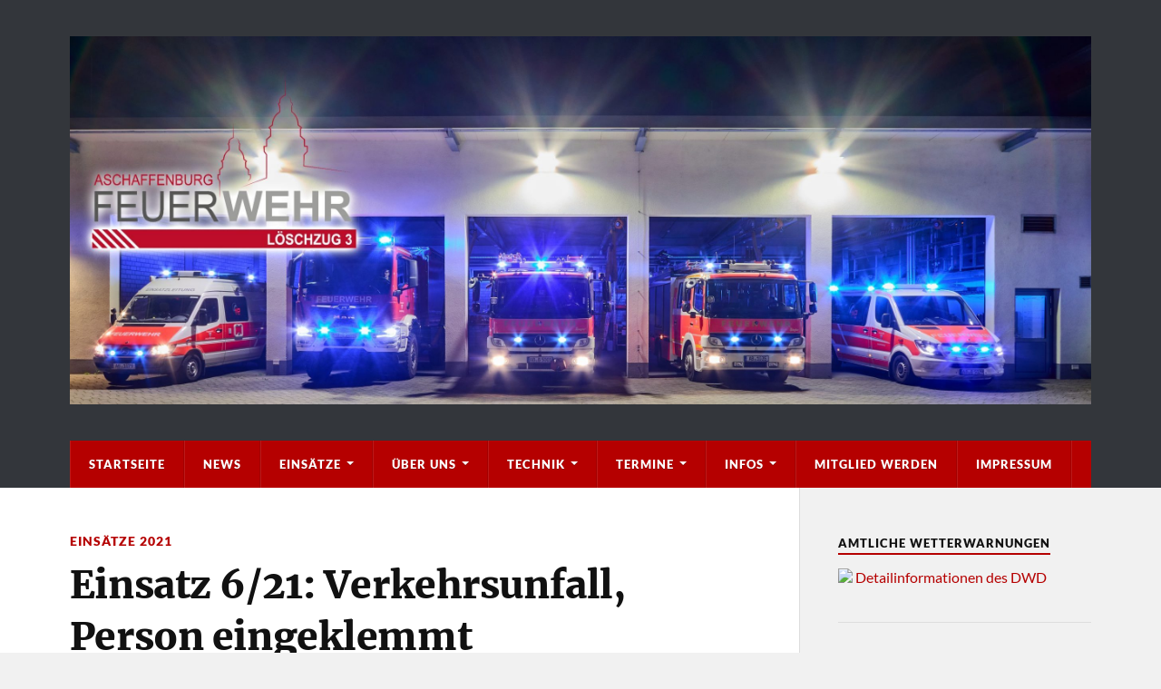

--- FILE ---
content_type: text/html; charset=UTF-8
request_url: https://feuerwehr-damm.de/2021/01/30/einsatz-6-21-verkehrsunfall-person-eingeklemmt/
body_size: 9101
content:
<!DOCTYPE html>

<html class="no-js" lang="de">

	<head profile="http://gmpg.org/xfn/11">
		
		<meta http-equiv="Content-Type" content="text/html; charset=UTF-8" />
		<meta name="viewport" content="width=device-width, initial-scale=1.0" >
		 
		<title>Einsatz 6/21: Verkehrsunfall, Person eingeklemmt &#8211; Feuerwehr Damm</title>
<meta name='robots' content='max-image-preview:large' />
<script>document.documentElement.className = document.documentElement.className.replace("no-js","js");</script>
<link rel="alternate" type="application/rss+xml" title="Feuerwehr Damm &raquo; Feed" href="https://feuerwehr-damm.de/feed/" />
<link rel="alternate" type="application/rss+xml" title="Feuerwehr Damm &raquo; Kommentar-Feed" href="https://feuerwehr-damm.de/comments/feed/" />
<link rel="alternate" type="application/rss+xml" title="Feuerwehr Damm &raquo; Einsatz 6/21: Verkehrsunfall, Person eingeklemmt-Kommentar-Feed" href="https://feuerwehr-damm.de/2021/01/30/einsatz-6-21-verkehrsunfall-person-eingeklemmt/feed/" />
<link rel="alternate" title="oEmbed (JSON)" type="application/json+oembed" href="https://feuerwehr-damm.de/wp-json/oembed/1.0/embed?url=https%3A%2F%2Ffeuerwehr-damm.de%2F2021%2F01%2F30%2Feinsatz-6-21-verkehrsunfall-person-eingeklemmt%2F" />
<link rel="alternate" title="oEmbed (XML)" type="text/xml+oembed" href="https://feuerwehr-damm.de/wp-json/oembed/1.0/embed?url=https%3A%2F%2Ffeuerwehr-damm.de%2F2021%2F01%2F30%2Feinsatz-6-21-verkehrsunfall-person-eingeklemmt%2F&#038;format=xml" />
<style id='wp-img-auto-sizes-contain-inline-css' type='text/css'>
img:is([sizes=auto i],[sizes^="auto," i]){contain-intrinsic-size:3000px 1500px}
/*# sourceURL=wp-img-auto-sizes-contain-inline-css */
</style>
<style id='wp-emoji-styles-inline-css' type='text/css'>

	img.wp-smiley, img.emoji {
		display: inline !important;
		border: none !important;
		box-shadow: none !important;
		height: 1em !important;
		width: 1em !important;
		margin: 0 0.07em !important;
		vertical-align: -0.1em !important;
		background: none !important;
		padding: 0 !important;
	}
/*# sourceURL=wp-emoji-styles-inline-css */
</style>
<link rel='stylesheet' id='contact-form-7-css' href='https://feuerwehr-damm.de/wp-content/plugins/contact-form-7/includes/css/styles.css?ver=6.1.4' type='text/css' media='all' />
<link rel='stylesheet' id='style_login_widget-css' href='https://feuerwehr-damm.de/wp-content/plugins/login-sidebar-widget/css/style_login_widget.css?ver=6.9' type='text/css' media='all' />
<link rel='stylesheet' id='responsive-lightbox-swipebox-css' href='https://feuerwehr-damm.de/wp-content/plugins/responsive-lightbox/assets/swipebox/swipebox.min.css?ver=1.5.2' type='text/css' media='all' />
<link rel='stylesheet' id='rowling_google_fonts-css' href='https://feuerwehr-damm.de/wp-content/themes/rowling/assets/css/fonts.css?ver=6.9' type='text/css' media='all' />
<link rel='stylesheet' id='rowling_fontawesome-css' href='https://feuerwehr-damm.de/wp-content/themes/rowling/assets/css/font-awesome.min.css?ver=5.13.0' type='text/css' media='all' />
<link rel='stylesheet' id='rowling_style-css' href='https://feuerwehr-damm.de/wp-content/themes/rowling/style.css?ver=2.1.1' type='text/css' media='all' />
<script type="text/javascript" src="https://feuerwehr-damm.de/wp-includes/js/jquery/jquery.min.js?ver=3.7.1" id="jquery-core-js"></script>
<script type="text/javascript" src="https://feuerwehr-damm.de/wp-includes/js/jquery/jquery-migrate.min.js?ver=3.4.1" id="jquery-migrate-js"></script>
<script type="text/javascript" src="https://feuerwehr-damm.de/wp-content/plugins/login-sidebar-widget/js/jquery.validate.min.js?ver=6.9" id="jquery.validate.min-js"></script>
<script type="text/javascript" src="https://feuerwehr-damm.de/wp-content/plugins/login-sidebar-widget/js/additional-methods.js?ver=6.9" id="additional-methods-js"></script>
<script type="text/javascript" src="https://feuerwehr-damm.de/wp-content/plugins/responsive-lightbox/assets/dompurify/purify.min.js?ver=3.1.7" id="dompurify-js"></script>
<script type="text/javascript" id="responsive-lightbox-sanitizer-js-before">
/* <![CDATA[ */
window.RLG = window.RLG || {}; window.RLG.sanitizeAllowedHosts = ["youtube.com","www.youtube.com","youtu.be","vimeo.com","player.vimeo.com"];
//# sourceURL=responsive-lightbox-sanitizer-js-before
/* ]]> */
</script>
<script type="text/javascript" src="https://feuerwehr-damm.de/wp-content/plugins/responsive-lightbox/js/sanitizer.js?ver=2.6.0" id="responsive-lightbox-sanitizer-js"></script>
<script type="text/javascript" src="https://feuerwehr-damm.de/wp-content/plugins/responsive-lightbox/assets/swipebox/jquery.swipebox.min.js?ver=1.5.2" id="responsive-lightbox-swipebox-js"></script>
<script type="text/javascript" src="https://feuerwehr-damm.de/wp-includes/js/underscore.min.js?ver=1.13.7" id="underscore-js"></script>
<script type="text/javascript" src="https://feuerwehr-damm.de/wp-content/plugins/responsive-lightbox/assets/infinitescroll/infinite-scroll.pkgd.min.js?ver=4.0.1" id="responsive-lightbox-infinite-scroll-js"></script>
<script type="text/javascript" id="responsive-lightbox-js-before">
/* <![CDATA[ */
var rlArgs = {"script":"swipebox","selector":"lightbox","customEvents":"","activeGalleries":true,"animation":true,"hideCloseButtonOnMobile":false,"removeBarsOnMobile":false,"hideBars":true,"hideBarsDelay":5000,"videoMaxWidth":1080,"useSVG":true,"loopAtEnd":false,"woocommerce_gallery":false,"ajaxurl":"https:\/\/feuerwehr-damm.de\/wp-admin\/admin-ajax.php","nonce":"4fa2b7b94c","preview":false,"postId":449,"scriptExtension":false};

//# sourceURL=responsive-lightbox-js-before
/* ]]> */
</script>
<script type="text/javascript" src="https://feuerwehr-damm.de/wp-content/plugins/responsive-lightbox/js/front.js?ver=2.6.0" id="responsive-lightbox-js"></script>
<script type="text/javascript" src="https://feuerwehr-damm.de/wp-content/themes/rowling/assets/js/flexslider.js?ver=1" id="rowling_flexslider-js"></script>
<script type="text/javascript" src="https://feuerwehr-damm.de/wp-content/themes/rowling/assets/js/doubletaptogo.js?ver=1" id="rowling_doubletap-js"></script>
<link rel="https://api.w.org/" href="https://feuerwehr-damm.de/wp-json/" /><link rel="alternate" title="JSON" type="application/json" href="https://feuerwehr-damm.de/wp-json/wp/v2/posts/449" /><link rel="EditURI" type="application/rsd+xml" title="RSD" href="https://feuerwehr-damm.de/xmlrpc.php?rsd" />
<meta name="generator" content="WordPress 6.9" />
<link rel="canonical" href="https://feuerwehr-damm.de/2021/01/30/einsatz-6-21-verkehrsunfall-person-eingeklemmt/" />
<link rel='shortlink' href='https://feuerwehr-damm.de/?p=449' />
		<!-- Custom Logo: hide header text -->
		<style id="custom-logo-css" type="text/css">
			.blog-title, .blog-description {
				position: absolute;
				clip-path: inset(50%);
			}
		</style>
		<style></style><!-- Customizer CSS --><style type="text/css">a { color:#b50000; }.blog-title a:hover { color:#b50000; }.navigation .section-inner { background-color:#b50000; }.primary-menu ul li:hover > a { color:#b50000; }.search-container .search-button:hover { color:#b50000; }.sticky .sticky-tag { background-color:#b50000; }.sticky .sticky-tag:after { border-right-color:#b50000; }.sticky .sticky-tag:after { border-left-color:#b50000; }.post-categories { color:#b50000; }.single .post-meta a { color:#b50000; }.single .post-meta a:hover { border-bottom-color:#b50000; }.single-post .post-image-caption .fa { color:#b50000; }.related-post .category { color:#b50000; }p.intro { color:#b50000; }blockquote:after { color:#b50000; }fieldset legend { background-color:#b50000; }button, .button, .faux-button, :root .wp-block-button__link, :root .wp-block-file__button, input[type="button"], input[type="reset"], input[type="submit"] { background-color:#b50000; }:root .has-accent-color { color:#b50000; }:root .has-accent-background-color { background-color:#b50000; }.page-edit-link { color:#b50000; }.post-content .page-links a:hover { background-color:#b50000; }.post-tags a:hover { background-color:#b50000; }.post-tags a:hover:before { border-right-color:#b50000; }.post-navigation h4 a:hover { color:#b50000; }.comments-title-container .fa { color:#b50000; }.comment-reply-title .fa { color:#b50000; }.comments .pingbacks li a:hover { color:#b50000; }.comment-header h4 a { color:#b50000; }.bypostauthor .comment-author-icon { background-color:#b50000; }.comments-nav a:hover { color:#b50000; }.pingbacks-title { border-bottom-color:#b50000; }.archive-title { border-bottom-color:#b50000; }.archive-nav a:hover { color:#b50000; }.widget-title { border-bottom-color:#b50000; }.widget-content .textwidget a:hover { color:#b50000; }.widget_archive li a:hover { color:#b50000; }.widget_categories li a:hover { color:#b50000; }.widget_meta li a:hover { color:#b50000; }.widget_nav_menu li a:hover { color:#b50000; }.widget_rss .widget-content ul a.rsswidget:hover { color:#b50000; }#wp-calendar thead th { color:#b50000; }#wp-calendar tfoot a:hover { color:#b50000; }.widget .tagcloud a:hover { background-color:#b50000; }.widget .tagcloud a:hover:before { border-right-color:#b50000; }.footer .widget .tagcloud a:hover { background-color:#b50000; }.footer .widget .tagcloud a:hover:before { border-right-color:#b50000; }.wrapper .search-button:hover { color:#b50000; }.to-the-top { background-color:#b50000; }.credits .copyright a:hover { color:#b50000; }.nav-toggle { background-color:#b50000; }.mobile-menu { background-color:#b50000; }</style><!--/Customizer CSS-->	
	</head>
	
	<body class="wp-singular post-template-default single single-post postid-449 single-format-standard wp-custom-logo wp-theme-rowling">

		
		<a class="skip-link button" href="#site-content">Zum Inhalt springen</a>
		
				
		<div class="search-container">
			
			<div class="section-inner">
			
				
<form method="get" class="search-form" id="search-form-696bc1012d03b" action="https://feuerwehr-damm.de/">
	<input type="search" class="search-field" placeholder="Suchformular" name="s" id="search-form-696bc1012d03d" /> 
	<button type="submit" class="search-button"><div class="fa fw fa-search"></div><span class="screen-reader-text">Suchen</span></button>
</form>			
			</div><!-- .section-inner -->
			
		</div><!-- .search-container -->
		
		<header class="header-wrapper">
		
			<div class="header">
					
				<div class="section-inner">
				
					
						<div class="blog-logo">
							<a class="logo" href="https://feuerwehr-damm.de/" rel="home">
								<img src="https://feuerwehr-damm.de/wp-content/uploads/2025/09/cropped-cropped-20250915__204224_mit_Logo-scaled-1.jpg">
								<span class="screen-reader-text">Feuerwehr Damm</span>
							</a>
						</div>
			
										
					<div class="nav-toggle">
						
						<div class="bars">
							<div class="bar"></div>
							<div class="bar"></div>
							<div class="bar"></div>
						</div>
						
					</div><!-- .nav-toggle -->
				
				</div><!-- .section-inner -->
				
			</div><!-- .header -->
			
			<div class="navigation">
				
				<div class="section-inner group">
					
					<ul class="primary-menu reset-list-style dropdown-menu">
						
						<li id="menu-item-203" class="menu-item menu-item-type-post_type menu-item-object-page menu-item-home menu-item-203"><a href="https://feuerwehr-damm.de/">Startseite</a></li>
<li id="menu-item-34" class="menu-item menu-item-type-taxonomy menu-item-object-category menu-item-34"><a href="https://feuerwehr-damm.de/category/news/">News</a></li>
<li id="menu-item-336" class="menu-item menu-item-type-post_type menu-item-object-page menu-item-has-children menu-item-336"><a href="https://feuerwehr-damm.de/einsaetze/">Einsätze</a>
<ul class="sub-menu">
	<li id="menu-item-4402" class="menu-item menu-item-type-taxonomy menu-item-object-category menu-item-4402"><a href="https://feuerwehr-damm.de/category/einsaetze-2026/">Einsätze 2026</a></li>
	<li id="menu-item-3699" class="menu-item menu-item-type-taxonomy menu-item-object-category menu-item-3699"><a href="https://feuerwehr-damm.de/category/einsaetze-2025/">Einsätze 2025</a></li>
	<li id="menu-item-3018" class="menu-item menu-item-type-taxonomy menu-item-object-category menu-item-3018"><a href="https://feuerwehr-damm.de/category/einsaetze-2024/">Einsätze 2024</a></li>
	<li id="menu-item-2356" class="menu-item menu-item-type-taxonomy menu-item-object-category menu-item-2356"><a href="https://feuerwehr-damm.de/category/einsaetze-2023/">Einsätze 2023</a></li>
	<li id="menu-item-1611" class="menu-item menu-item-type-taxonomy menu-item-object-category menu-item-1611"><a href="https://feuerwehr-damm.de/category/einsaetze-2022/">Einsätze 2022</a></li>
	<li id="menu-item-319" class="menu-item menu-item-type-taxonomy menu-item-object-category current-post-ancestor current-menu-parent current-post-parent menu-item-319"><a href="https://feuerwehr-damm.de/category/einsaetze-2021/">Einsätze 2021</a></li>
	<li id="menu-item-333" class="menu-item menu-item-type-post_type menu-item-object-page menu-item-333"><a href="https://feuerwehr-damm.de/einsaetze-2020/">Einsätze 2020</a></li>
	<li id="menu-item-1693" class="menu-item menu-item-type-post_type menu-item-object-page menu-item-1693"><a href="https://feuerwehr-damm.de/einsaetze-2019/">Einsätze 2019</a></li>
</ul>
</li>
<li id="menu-item-83" class="menu-item menu-item-type-post_type menu-item-object-page menu-item-has-children menu-item-83"><a href="https://feuerwehr-damm.de/ueber-uns/">Über Uns</a>
<ul class="sub-menu">
	<li id="menu-item-82" class="menu-item menu-item-type-post_type menu-item-object-page menu-item-82"><a href="https://feuerwehr-damm.de/loeschzug-3/">Aktive Mannschaft</a></li>
	<li id="menu-item-80" class="menu-item menu-item-type-post_type menu-item-object-page menu-item-80"><a href="https://feuerwehr-damm.de/vereinsleben/">Vereinsleben</a></li>
	<li id="menu-item-81" class="menu-item menu-item-type-post_type menu-item-object-page menu-item-81"><a href="https://feuerwehr-damm.de/jugendfeuerwehr/">Jugendfeuerwehr</a></li>
</ul>
</li>
<li id="menu-item-38" class="menu-item menu-item-type-post_type menu-item-object-page menu-item-has-children menu-item-38"><a href="https://feuerwehr-damm.de/technik/">Technik</a>
<ul class="sub-menu">
	<li id="menu-item-4175" class="menu-item menu-item-type-post_type menu-item-object-page menu-item-4175"><a href="https://feuerwehr-damm.de/einsatzleitwagen/">Einsatzleitwagen</a></li>
	<li id="menu-item-58" class="menu-item menu-item-type-post_type menu-item-object-page menu-item-58"><a href="https://feuerwehr-damm.de/mehrzweckfahrzeug/">Mehrzweckfahrzeug</a></li>
	<li id="menu-item-57" class="menu-item menu-item-type-post_type menu-item-object-page menu-item-57"><a href="https://feuerwehr-damm.de/hilfeleistungsloeschfahrzeug/">Hilfeleistungslöschfahrzeug</a></li>
	<li id="menu-item-56" class="menu-item menu-item-type-post_type menu-item-object-page menu-item-56"><a href="https://feuerwehr-damm.de/loeschfahrzeug/">Löschfahrzeug</a></li>
	<li id="menu-item-239" class="menu-item menu-item-type-post_type menu-item-object-page menu-item-239"><a href="https://feuerwehr-damm.de/versorgungs-lkw/">Versorgungs-LKW</a></li>
	<li id="menu-item-54" class="menu-item menu-item-type-post_type menu-item-object-page menu-item-54"><a href="https://feuerwehr-damm.de/anhaenger/">Anhänger</a></li>
</ul>
</li>
<li id="menu-item-63" class="menu-item menu-item-type-post_type menu-item-object-page menu-item-has-children menu-item-63"><a href="https://feuerwehr-damm.de/termine/">Termine</a>
<ul class="sub-menu">
	<li id="menu-item-302" class="menu-item menu-item-type-post_type menu-item-object-page menu-item-302"><a href="https://feuerwehr-damm.de/loeschzug/">Löschzug</a></li>
	<li id="menu-item-303" class="menu-item menu-item-type-post_type menu-item-object-page menu-item-303"><a href="https://feuerwehr-damm.de/jugend/">Jugend</a></li>
</ul>
</li>
<li id="menu-item-86" class="menu-item menu-item-type-post_type menu-item-object-page menu-item-has-children menu-item-86"><a href="https://feuerwehr-damm.de/informationen/">Infos</a>
<ul class="sub-menu">
	<li id="menu-item-100" class="menu-item menu-item-type-post_type menu-item-object-page menu-item-100"><a href="https://feuerwehr-damm.de/aed-rettet-leben/">AED rettet Leben</a></li>
	<li id="menu-item-94" class="menu-item menu-item-type-post_type menu-item-object-page menu-item-94"><a href="https://feuerwehr-damm.de/rauchmelder/">Rauchmelder</a></li>
	<li id="menu-item-96" class="menu-item menu-item-type-custom menu-item-object-custom menu-item-96"><a href="https://www.motor-talk.de/rettungsgasse">Rettungsgasse</a></li>
	<li id="menu-item-95" class="menu-item menu-item-type-custom menu-item-object-custom menu-item-95"><a href="https://www.baysf.de/fileadmin/user_upload/GIS/RTP.html">Rettungstreffpunkte-Forst</a></li>
	<li id="menu-item-91" class="menu-item menu-item-type-custom menu-item-object-custom menu-item-91"><a href="https://www.dwd.de/DE/leistungen/waldbrandgef/waldbrandgef.html">Waldbrandgefahrenkarte (DWD)</a></li>
	<li id="menu-item-90" class="menu-item menu-item-type-custom menu-item-object-custom menu-item-90"><a href="https://www.dwd.de/DE/wetter/warnungen/warnWetter_node.html">Wetterwarnungen (DWD)</a></li>
</ul>
</li>
<li id="menu-item-103" class="menu-item menu-item-type-post_type menu-item-object-page menu-item-103"><a href="https://feuerwehr-damm.de/mitglied-werden/">Mitglied werden</a></li>
<li id="menu-item-23" class="menu-item menu-item-type-post_type menu-item-object-page menu-item-23"><a href="https://feuerwehr-damm.de/impressum/">Impressum</a></li>
															
					</ul>
					
				</div><!-- .section-inner -->
				
			</div><!-- .navigation -->
				
			<ul class="mobile-menu reset-list-style">
				
				<li class="menu-item menu-item-type-post_type menu-item-object-page menu-item-home menu-item-203"><a href="https://feuerwehr-damm.de/">Startseite</a></li>
<li class="menu-item menu-item-type-taxonomy menu-item-object-category menu-item-34"><a href="https://feuerwehr-damm.de/category/news/">News</a></li>
<li class="menu-item menu-item-type-post_type menu-item-object-page menu-item-has-children menu-item-336"><a href="https://feuerwehr-damm.de/einsaetze/">Einsätze</a>
<ul class="sub-menu">
	<li class="menu-item menu-item-type-taxonomy menu-item-object-category menu-item-4402"><a href="https://feuerwehr-damm.de/category/einsaetze-2026/">Einsätze 2026</a></li>
	<li class="menu-item menu-item-type-taxonomy menu-item-object-category menu-item-3699"><a href="https://feuerwehr-damm.de/category/einsaetze-2025/">Einsätze 2025</a></li>
	<li class="menu-item menu-item-type-taxonomy menu-item-object-category menu-item-3018"><a href="https://feuerwehr-damm.de/category/einsaetze-2024/">Einsätze 2024</a></li>
	<li class="menu-item menu-item-type-taxonomy menu-item-object-category menu-item-2356"><a href="https://feuerwehr-damm.de/category/einsaetze-2023/">Einsätze 2023</a></li>
	<li class="menu-item menu-item-type-taxonomy menu-item-object-category menu-item-1611"><a href="https://feuerwehr-damm.de/category/einsaetze-2022/">Einsätze 2022</a></li>
	<li class="menu-item menu-item-type-taxonomy menu-item-object-category current-post-ancestor current-menu-parent current-post-parent menu-item-319"><a href="https://feuerwehr-damm.de/category/einsaetze-2021/">Einsätze 2021</a></li>
	<li class="menu-item menu-item-type-post_type menu-item-object-page menu-item-333"><a href="https://feuerwehr-damm.de/einsaetze-2020/">Einsätze 2020</a></li>
	<li class="menu-item menu-item-type-post_type menu-item-object-page menu-item-1693"><a href="https://feuerwehr-damm.de/einsaetze-2019/">Einsätze 2019</a></li>
</ul>
</li>
<li class="menu-item menu-item-type-post_type menu-item-object-page menu-item-has-children menu-item-83"><a href="https://feuerwehr-damm.de/ueber-uns/">Über Uns</a>
<ul class="sub-menu">
	<li class="menu-item menu-item-type-post_type menu-item-object-page menu-item-82"><a href="https://feuerwehr-damm.de/loeschzug-3/">Aktive Mannschaft</a></li>
	<li class="menu-item menu-item-type-post_type menu-item-object-page menu-item-80"><a href="https://feuerwehr-damm.de/vereinsleben/">Vereinsleben</a></li>
	<li class="menu-item menu-item-type-post_type menu-item-object-page menu-item-81"><a href="https://feuerwehr-damm.de/jugendfeuerwehr/">Jugendfeuerwehr</a></li>
</ul>
</li>
<li class="menu-item menu-item-type-post_type menu-item-object-page menu-item-has-children menu-item-38"><a href="https://feuerwehr-damm.de/technik/">Technik</a>
<ul class="sub-menu">
	<li class="menu-item menu-item-type-post_type menu-item-object-page menu-item-4175"><a href="https://feuerwehr-damm.de/einsatzleitwagen/">Einsatzleitwagen</a></li>
	<li class="menu-item menu-item-type-post_type menu-item-object-page menu-item-58"><a href="https://feuerwehr-damm.de/mehrzweckfahrzeug/">Mehrzweckfahrzeug</a></li>
	<li class="menu-item menu-item-type-post_type menu-item-object-page menu-item-57"><a href="https://feuerwehr-damm.de/hilfeleistungsloeschfahrzeug/">Hilfeleistungslöschfahrzeug</a></li>
	<li class="menu-item menu-item-type-post_type menu-item-object-page menu-item-56"><a href="https://feuerwehr-damm.de/loeschfahrzeug/">Löschfahrzeug</a></li>
	<li class="menu-item menu-item-type-post_type menu-item-object-page menu-item-239"><a href="https://feuerwehr-damm.de/versorgungs-lkw/">Versorgungs-LKW</a></li>
	<li class="menu-item menu-item-type-post_type menu-item-object-page menu-item-54"><a href="https://feuerwehr-damm.de/anhaenger/">Anhänger</a></li>
</ul>
</li>
<li class="menu-item menu-item-type-post_type menu-item-object-page menu-item-has-children menu-item-63"><a href="https://feuerwehr-damm.de/termine/">Termine</a>
<ul class="sub-menu">
	<li class="menu-item menu-item-type-post_type menu-item-object-page menu-item-302"><a href="https://feuerwehr-damm.de/loeschzug/">Löschzug</a></li>
	<li class="menu-item menu-item-type-post_type menu-item-object-page menu-item-303"><a href="https://feuerwehr-damm.de/jugend/">Jugend</a></li>
</ul>
</li>
<li class="menu-item menu-item-type-post_type menu-item-object-page menu-item-has-children menu-item-86"><a href="https://feuerwehr-damm.de/informationen/">Infos</a>
<ul class="sub-menu">
	<li class="menu-item menu-item-type-post_type menu-item-object-page menu-item-100"><a href="https://feuerwehr-damm.de/aed-rettet-leben/">AED rettet Leben</a></li>
	<li class="menu-item menu-item-type-post_type menu-item-object-page menu-item-94"><a href="https://feuerwehr-damm.de/rauchmelder/">Rauchmelder</a></li>
	<li class="menu-item menu-item-type-custom menu-item-object-custom menu-item-96"><a href="https://www.motor-talk.de/rettungsgasse">Rettungsgasse</a></li>
	<li class="menu-item menu-item-type-custom menu-item-object-custom menu-item-95"><a href="https://www.baysf.de/fileadmin/user_upload/GIS/RTP.html">Rettungstreffpunkte-Forst</a></li>
	<li class="menu-item menu-item-type-custom menu-item-object-custom menu-item-91"><a href="https://www.dwd.de/DE/leistungen/waldbrandgef/waldbrandgef.html">Waldbrandgefahrenkarte (DWD)</a></li>
	<li class="menu-item menu-item-type-custom menu-item-object-custom menu-item-90"><a href="https://www.dwd.de/DE/wetter/warnungen/warnWetter_node.html">Wetterwarnungen (DWD)</a></li>
</ul>
</li>
<li class="menu-item menu-item-type-post_type menu-item-object-page menu-item-103"><a href="https://feuerwehr-damm.de/mitglied-werden/">Mitglied werden</a></li>
<li class="menu-item menu-item-type-post_type menu-item-object-page menu-item-23"><a href="https://feuerwehr-damm.de/impressum/">Impressum</a></li>
				
			</ul><!-- .mobile-menu -->
				
		</header><!-- .header-wrapper -->

		<main id="site-content">
<div class="wrapper section-inner group">
	
	<div class="content">
												        
				
				<article id="post-449" class="single single-post group post-449 post type-post status-publish format-standard hentry category-einsaetze-2021">
					
					<div class="post-header">
											
													<p class="post-categories"><a href="https://feuerwehr-damm.de/category/einsaetze-2021/" rel="category tag">Einsätze 2021</a></p>
							<h1 class="post-title">Einsatz 6/21: Verkehrsunfall, Person eingeklemmt</h1>						
							<div class="post-meta">

								<span class="resp">Veröffentlicht</span> <span class="post-meta-author">von <a href="https://feuerwehr-damm.de/author/markuszang/">MZ</a></span> <span class="post-meta-date">am <a href="https://feuerwehr-damm.de/2021/01/30/einsatz-6-21-verkehrsunfall-person-eingeklemmt/">30. Januar 2021</a></span> 
								
							</div><!-- .post-meta -->

												
					</div><!-- .post-header -->
					
							
		<div class="related-posts">
			
			<p class="related-posts-title">Weitere Artikel &rarr;</p>
			
			<div class="row">
							
							
			</div><!-- .row -->

		</div><!-- .related-posts -->
		
									
					<div class="post-inner">
		
						<div class="post-content entry-content">
						
							<p>Am Samstag Nachmittag wurde der Löschzug 3, zusammen mit den Kräften der Ständigen Wache, zu einem Verkehrsunfall mit eingeklemmter Person in Damm alarmiert. Nach dem Eintreffen des HLF 3 wurde durch den Gruppenführer die Lage erkundet und die Rettung des Patienten mit dem, bereits vor Ort anwesenden, Notarzt abgestimmt. Aufgrund des diagnostizierten Verletzungsmusters wurde eine patientenorientierte schonende technische Rettung durch die Kräfte des Löschzugs 3 vorbereitet. Nach Entfernen des Dachs konnte der Patient aus dem Fahrzeug gerettet und dem Rettungsdienst übergeben werden.</p>
<table class=" alignleft">
<tbody>
<tr>
<td>Alarmierung:</td>
<td>Samstag, 30.01.2021 um 15:32 Uhr</td>
</tr>
<tr>
<td>Einsatzende:</td>
<td>30.01.2021, 17:30 Uhr</td>
</tr>
<tr>
<td>Einsatzstichwort:</td>
<td>THL3 &#8211; VU &#8211; 1 oder 2 Pkw &#8211; Person eingeklemmt</td>
</tr>
<tr>
<td>Einsatzort:</td>
<td>AB Damm, Wiesnerstraße</td>
</tr>
<tr>
<td>Maßnahmen:</td>
<td>Technische Rettung, Absicherung, Patientenbetreuung</td>
</tr>
<tr>
<td>Eingesetzte Fahrzeuge:</td>
<td><a href="https://feuerwehr-damm.de/hilfeleistungsloeschfahrzeug/">HLF 3</a></td>
</tr>
<tr>
<td>Weitere Kräfte:</td>
<td>Ständige Wache, Löschzug Innenstadt</td>
</tr>
</tbody>
</table>
<p>&nbsp;</p>
<p>&nbsp;</p>
<p>&nbsp;</p>
<p>&nbsp;</p>
<p>&nbsp;</p>
<p>&nbsp;</p>

						
						</div><!-- .post-content -->

						
														
							<div class="post-author">
								
								<a class="avatar" href="https://feuerwehr-damm.de/author/markuszang/">
									<img alt='' src='https://secure.gravatar.com/avatar/bb430560f6ff8e9ea0417e002e897138d70ffc5f17829cb782a9cf1bd4e9e138?s=100&#038;d=mm&#038;r=g' srcset='https://secure.gravatar.com/avatar/bb430560f6ff8e9ea0417e002e897138d70ffc5f17829cb782a9cf1bd4e9e138?s=200&#038;d=mm&#038;r=g 2x' class='avatar avatar-100 photo' height='100' width='100' decoding='async'/>								</a>
								
								<h4 class="title"><a href="https://feuerwehr-damm.de/author/markuszang/">MZ</a></h4>

								
							</div><!-- .post-author -->

									
		<div class="related-posts">
			
			<p class="related-posts-title">Weitere Artikel &rarr;</p>
			
			<div class="row">
							
							
			</div><!-- .row -->

		</div><!-- .related-posts -->
		
								
																
					</div><!-- .post-inner -->
					
				</article><!-- .post -->
				
					
	</div><!-- .content -->
	
	<div class="sidebar">

	<div id="custom_html-2" class="widget_text widget widget_custom_html"><div class="widget_text widget-content"><h3 class="widget-title">Amtliche Wetterwarnungen</h3><div class="textwidget custom-html-widget"><img src="https://www.dwd.de/DWD/warnungen/warnapp_gemeinden/json/warnungen_gemeinde_map_bay.png" />
<a href="https://www.dwd.de/DE/wetter/warnungen_gemeinden/warnWetter_node.html?ort=Aschaffenburg" target="_blank">Detailinformationen des DWD</a></div></div></div><div id="login_wid-3" class="widget widget_login_wid"><div class="widget-content"><h3 class="widget-title">Login</h3>		<script>
			function closeMessage(){jQuery('.error_wid_login').hide();}
			jQuery(document).ready(function () {
				jQuery('#login').validate({ errorClass: "lw-error" });
			});
		</script>
	
<div class="login-wrap">

	<div id="login-form" class="login-form login_wid-3">

		
		
		<form name="login" id="login" method="post" action="" autocomplete="off" >

		
		<input type="hidden" name="option" value="ap_user_login" />
		<input type="hidden" name="redirect" value="https://feuerwehr-damm.de/intern/" />
		<div class="log-form-group">
			<label for="userusername">Benutzername </label>
			<input type="text" name="userusername" id="userusername" title="Please enter username"  required/>
		</div>
		<div class="log-form-group">
			<label for="userpassword">Passwort </label>
			<input type="password" name="userpassword" id="userpassword" title="Please enter password"  required/>
		</div>

		
		
		
		<div class="login-submit"><input name="login" type="submit" value="Anmeldung" /></div>

		<div class="log-form-group extra-links">
					</div>

		</form>

		
		</div>

</div>

</div></div>
</div>	
</div><!-- .wrapper -->
		
		</main><!-- #site-content -->

		<footer class="credits">
					
			<div class="section-inner">
				
				<a href="#" class="to-the-top">
					<div class="fa fw fa-angle-up"></div>
					<span class="screen-reader-text">Nach oben</span>
				</a>
				
				<p class="copyright">&copy; 2026 <a href="https://feuerwehr-damm.de/" rel="home">Feuerwehr Damm</a></p>
				
				<p class="attribution">Theme von <a href="https://www.andersnoren.se">Anders Nor&eacute;n</a></p>
				
			</div><!-- .section-inner -->
			
		</footer><!-- .credits -->

		<script type="speculationrules">
{"prefetch":[{"source":"document","where":{"and":[{"href_matches":"/*"},{"not":{"href_matches":["/wp-*.php","/wp-admin/*","/wp-content/uploads/*","/wp-content/*","/wp-content/plugins/*","/wp-content/themes/rowling/*","/*\\?(.+)"]}},{"not":{"selector_matches":"a[rel~=\"nofollow\"]"}},{"not":{"selector_matches":".no-prefetch, .no-prefetch a"}}]},"eagerness":"conservative"}]}
</script>
<script type="text/javascript" src="https://feuerwehr-damm.de/wp-includes/js/dist/hooks.min.js?ver=dd5603f07f9220ed27f1" id="wp-hooks-js"></script>
<script type="text/javascript" src="https://feuerwehr-damm.de/wp-includes/js/dist/i18n.min.js?ver=c26c3dc7bed366793375" id="wp-i18n-js"></script>
<script type="text/javascript" id="wp-i18n-js-after">
/* <![CDATA[ */
wp.i18n.setLocaleData( { 'text direction\u0004ltr': [ 'ltr' ] } );
//# sourceURL=wp-i18n-js-after
/* ]]> */
</script>
<script type="text/javascript" src="https://feuerwehr-damm.de/wp-content/plugins/contact-form-7/includes/swv/js/index.js?ver=6.1.4" id="swv-js"></script>
<script type="text/javascript" id="contact-form-7-js-translations">
/* <![CDATA[ */
( function( domain, translations ) {
	var localeData = translations.locale_data[ domain ] || translations.locale_data.messages;
	localeData[""].domain = domain;
	wp.i18n.setLocaleData( localeData, domain );
} )( "contact-form-7", {"translation-revision-date":"2025-10-26 03:28:49+0000","generator":"GlotPress\/4.0.3","domain":"messages","locale_data":{"messages":{"":{"domain":"messages","plural-forms":"nplurals=2; plural=n != 1;","lang":"de"},"This contact form is placed in the wrong place.":["Dieses Kontaktformular wurde an der falschen Stelle platziert."],"Error:":["Fehler:"]}},"comment":{"reference":"includes\/js\/index.js"}} );
//# sourceURL=contact-form-7-js-translations
/* ]]> */
</script>
<script type="text/javascript" id="contact-form-7-js-before">
/* <![CDATA[ */
var wpcf7 = {
    "api": {
        "root": "https:\/\/feuerwehr-damm.de\/wp-json\/",
        "namespace": "contact-form-7\/v1"
    }
};
//# sourceURL=contact-form-7-js-before
/* ]]> */
</script>
<script type="text/javascript" src="https://feuerwehr-damm.de/wp-content/plugins/contact-form-7/includes/js/index.js?ver=6.1.4" id="contact-form-7-js"></script>
<script type="text/javascript" src="https://feuerwehr-damm.de/wp-content/themes/rowling/assets/js/global.js?ver=2.1.1" id="rowling_global-js"></script>
<script type="text/javascript" src="https://feuerwehr-damm.de/wp-includes/js/comment-reply.min.js?ver=6.9" id="comment-reply-js" async="async" data-wp-strategy="async" fetchpriority="low"></script>
<script id="wp-emoji-settings" type="application/json">
{"baseUrl":"https://s.w.org/images/core/emoji/17.0.2/72x72/","ext":".png","svgUrl":"https://s.w.org/images/core/emoji/17.0.2/svg/","svgExt":".svg","source":{"concatemoji":"https://feuerwehr-damm.de/wp-includes/js/wp-emoji-release.min.js?ver=6.9"}}
</script>
<script type="module">
/* <![CDATA[ */
/*! This file is auto-generated */
const a=JSON.parse(document.getElementById("wp-emoji-settings").textContent),o=(window._wpemojiSettings=a,"wpEmojiSettingsSupports"),s=["flag","emoji"];function i(e){try{var t={supportTests:e,timestamp:(new Date).valueOf()};sessionStorage.setItem(o,JSON.stringify(t))}catch(e){}}function c(e,t,n){e.clearRect(0,0,e.canvas.width,e.canvas.height),e.fillText(t,0,0);t=new Uint32Array(e.getImageData(0,0,e.canvas.width,e.canvas.height).data);e.clearRect(0,0,e.canvas.width,e.canvas.height),e.fillText(n,0,0);const a=new Uint32Array(e.getImageData(0,0,e.canvas.width,e.canvas.height).data);return t.every((e,t)=>e===a[t])}function p(e,t){e.clearRect(0,0,e.canvas.width,e.canvas.height),e.fillText(t,0,0);var n=e.getImageData(16,16,1,1);for(let e=0;e<n.data.length;e++)if(0!==n.data[e])return!1;return!0}function u(e,t,n,a){switch(t){case"flag":return n(e,"\ud83c\udff3\ufe0f\u200d\u26a7\ufe0f","\ud83c\udff3\ufe0f\u200b\u26a7\ufe0f")?!1:!n(e,"\ud83c\udde8\ud83c\uddf6","\ud83c\udde8\u200b\ud83c\uddf6")&&!n(e,"\ud83c\udff4\udb40\udc67\udb40\udc62\udb40\udc65\udb40\udc6e\udb40\udc67\udb40\udc7f","\ud83c\udff4\u200b\udb40\udc67\u200b\udb40\udc62\u200b\udb40\udc65\u200b\udb40\udc6e\u200b\udb40\udc67\u200b\udb40\udc7f");case"emoji":return!a(e,"\ud83e\u1fac8")}return!1}function f(e,t,n,a){let r;const o=(r="undefined"!=typeof WorkerGlobalScope&&self instanceof WorkerGlobalScope?new OffscreenCanvas(300,150):document.createElement("canvas")).getContext("2d",{willReadFrequently:!0}),s=(o.textBaseline="top",o.font="600 32px Arial",{});return e.forEach(e=>{s[e]=t(o,e,n,a)}),s}function r(e){var t=document.createElement("script");t.src=e,t.defer=!0,document.head.appendChild(t)}a.supports={everything:!0,everythingExceptFlag:!0},new Promise(t=>{let n=function(){try{var e=JSON.parse(sessionStorage.getItem(o));if("object"==typeof e&&"number"==typeof e.timestamp&&(new Date).valueOf()<e.timestamp+604800&&"object"==typeof e.supportTests)return e.supportTests}catch(e){}return null}();if(!n){if("undefined"!=typeof Worker&&"undefined"!=typeof OffscreenCanvas&&"undefined"!=typeof URL&&URL.createObjectURL&&"undefined"!=typeof Blob)try{var e="postMessage("+f.toString()+"("+[JSON.stringify(s),u.toString(),c.toString(),p.toString()].join(",")+"));",a=new Blob([e],{type:"text/javascript"});const r=new Worker(URL.createObjectURL(a),{name:"wpTestEmojiSupports"});return void(r.onmessage=e=>{i(n=e.data),r.terminate(),t(n)})}catch(e){}i(n=f(s,u,c,p))}t(n)}).then(e=>{for(const n in e)a.supports[n]=e[n],a.supports.everything=a.supports.everything&&a.supports[n],"flag"!==n&&(a.supports.everythingExceptFlag=a.supports.everythingExceptFlag&&a.supports[n]);var t;a.supports.everythingExceptFlag=a.supports.everythingExceptFlag&&!a.supports.flag,a.supports.everything||((t=a.source||{}).concatemoji?r(t.concatemoji):t.wpemoji&&t.twemoji&&(r(t.twemoji),r(t.wpemoji)))});
//# sourceURL=https://feuerwehr-damm.de/wp-includes/js/wp-emoji-loader.min.js
/* ]]> */
</script>

	</body>
	
</html>